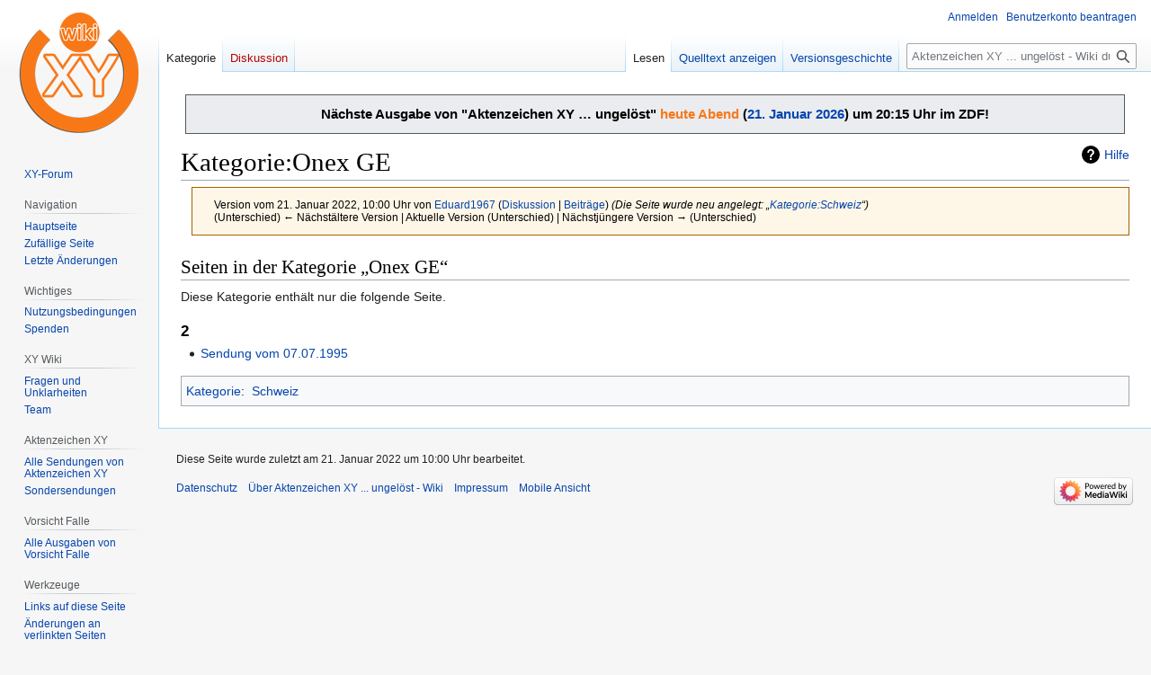

--- FILE ---
content_type: text/html; charset=UTF-8
request_url: https://www.wikixy.de/index.php?title=Kategorie:Onex_GE&oldid=38825
body_size: 6708
content:
<!DOCTYPE html>
<html class="client-nojs" lang="de" dir="ltr">
<head>
<meta charset="UTF-8">
<title>Kategorie:Onex GE – Aktenzeichen XY ... ungelöst - Wiki</title>
<script>(function(){var className="client-js";var cookie=document.cookie.match(/(?:^|; )wikixy_db_hae5_mwclientpreferences=([^;]+)/);if(cookie){cookie[1].split('%2C').forEach(function(pref){className=className.replace(new RegExp('(^| )'+pref.replace(/-clientpref-\w+$|[^\w-]+/g,'')+'-clientpref-\\w+( |$)'),'$1'+pref+'$2');});}document.documentElement.className=className;}());RLCONF={"wgBreakFrames":false,"wgSeparatorTransformTable":[",\t.",".\t,"],"wgDigitTransformTable":["",""],"wgDefaultDateFormat":"dmy","wgMonthNames":["","Januar","Februar","März","April","Mai","Juni","Juli","August","September","Oktober","November","Dezember"],"wgRequestId":"47ca48b5dfd6218c5cf78864","wgCanonicalNamespace":"Category","wgCanonicalSpecialPageName":false,"wgNamespaceNumber":14,"wgPageName":"Kategorie:Onex_GE","wgTitle":"Onex GE","wgCurRevisionId":38825,"wgRevisionId":38825,"wgArticleId":4973,"wgIsArticle":true,"wgIsRedirect":false,"wgAction":"view","wgUserName":null,"wgUserGroups":["*"],"wgCategories":[
"Schweiz"],"wgPageViewLanguage":"de","wgPageContentLanguage":"de","wgPageContentModel":"wikitext","wgRelevantPageName":"Kategorie:Onex_GE","wgRelevantArticleId":4973,"wgIsProbablyEditable":false,"wgRelevantPageIsProbablyEditable":false,"wgRestrictionEdit":[],"wgRestrictionMove":[],"wgMFDisplayWikibaseDescriptions":{"search":false,"watchlist":false,"tagline":false},"wgVisualEditor":{"pageLanguageCode":"de","pageLanguageDir":"ltr","pageVariantFallbacks":"de"},"wgEditSubmitButtonLabelPublish":false};RLSTATE={"site.styles":"ready","user.styles":"ready","user":"ready","user.options":"loading","mediawiki.action.styles":"ready","mediawiki.interface.helpers.styles":"ready","mediawiki.helplink":"ready","skins.vector.styles.legacy":"ready","ext.visualEditor.desktopArticleTarget.noscript":"ready"};RLPAGEMODULES=["site","mediawiki.page.ready","skins.vector.legacy.js","ext.visualEditor.desktopArticleTarget.init","ext.visualEditor.targetLoader"];</script>
<script>(RLQ=window.RLQ||[]).push(function(){mw.loader.impl(function(){return["user.options@12s5i",function($,jQuery,require,module){mw.user.tokens.set({"patrolToken":"+\\","watchToken":"+\\","csrfToken":"+\\"});
}];});});</script>
<link rel="stylesheet" href="/load.php?lang=de&amp;modules=ext.visualEditor.desktopArticleTarget.noscript%7Cmediawiki.action.styles%7Cmediawiki.helplink%7Cmediawiki.interface.helpers.styles%7Cskins.vector.styles.legacy&amp;only=styles&amp;skin=vector">
<script async="" src="/load.php?lang=de&amp;modules=startup&amp;only=scripts&amp;raw=1&amp;skin=vector"></script>
<meta name="ResourceLoaderDynamicStyles" content="">
<link rel="stylesheet" href="/load.php?lang=de&amp;modules=site.styles&amp;only=styles&amp;skin=vector">
<meta name="generator" content="MediaWiki 1.42.1">
<meta name="robots" content="noindex,nofollow,max-image-preview:standard">
<meta name="format-detection" content="telephone=no">
<meta name="viewport" content="width=1000">
<link rel="apple-touch-icon" href="/apple-touch-icon-precomposed.png">
<link rel="icon" href="favicon.ico">
<link rel="search" type="application/opensearchdescription+xml" href="/opensearch_desc.php" title="Aktenzeichen XY ... ungelöst - Wiki (de)">
<link rel="EditURI" type="application/rsd+xml" href="https://www.wikixy.de/api.php?action=rsd">
<link rel="alternate" type="application/atom+xml" title="Atom-Feed für „Aktenzeichen XY ... ungelöst - Wiki“" href="/index.php?title=Spezial:Letzte_%C3%84nderungen&amp;feed=atom">
</head>
<body class="skin-vector-legacy mediawiki ltr sitedir-ltr mw-hide-empty-elt ns-14 ns-subject page-Kategorie_Onex_GE rootpage-Kategorie_Onex_GE skin-vector action-view"><div id="mw-page-base" class="noprint"></div>
<div id="mw-head-base" class="noprint"></div>
<div id="content" class="mw-body" role="main">
	<a id="top"></a>
	<div id="siteNotice"><div id="localNotice" data-nosnippet=""><div class="sitenotice" lang="de" dir="ltr"><div class="mw-message-box" style="margin: 5px;"><div style="text-align: center;"><big><b>Nächste Ausgabe von "Aktenzeichen XY … ungelöst" <span style="color:#F87817;">heute Abend</span> (<a href="/Sendung_vom_21.01.2026" title="Sendung vom 21.01.2026">21. Januar 2026</a>) um 20:15 Uhr im ZDF!</b></big></div></div></div></div></div>
	<div class="mw-indicators">
	<div id="mw-indicator-mw-helplink" class="mw-indicator"><a href="https://www.mediawiki.org/wiki/Special:MyLanguage/Help:Categories" target="_blank" class="mw-helplink">Hilfe</a></div>
	</div>
	<h1 id="firstHeading" class="firstHeading mw-first-heading"><span class="mw-page-title-namespace">Kategorie</span><span class="mw-page-title-separator">:</span><span class="mw-page-title-main">Onex GE</span></h1>
	<div id="bodyContent" class="vector-body">
		<div id="siteSub" class="noprint">Aus Aktenzeichen XY ... ungelöst - Wiki</div>
		<div id="contentSub"><div id="mw-content-subtitle"><div class="mw-message-box cdx-message cdx-message--block mw-message-box-warning cdx-message--warning mw-revision"><span class="cdx-message__icon"></span><div class="cdx-message__content"><div id="mw-revision-info">Version vom 21. Januar 2022, 10:00 Uhr von <a href="/Benutzer:Eduard1967" class="mw-userlink" title="Benutzer:Eduard1967" data-mw-revid="38825"><bdi>Eduard1967</bdi></a> <span class="mw-usertoollinks">(<a href="/Benutzer_Diskussion:Eduard1967" class="mw-usertoollinks-talk" title="Benutzer Diskussion:Eduard1967">Diskussion</a> | <a href="/Spezial:Beitr%C3%A4ge/Eduard1967" class="mw-usertoollinks-contribs" title="Spezial:Beiträge/Eduard1967">Beiträge</a>)</span> <span class="comment">(Die Seite wurde neu angelegt: „<a href="/Kategorie:Schweiz" title="Kategorie:Schweiz">Kategorie:Schweiz</a>“)</span></div><div id="mw-revision-nav">(Unterschied) ← Nächstältere Version | Aktuelle Version (Unterschied) | Nächstjüngere Version → (Unterschied)</div></div></div></div></div>
		<div id="contentSub2"></div>
		
		<div id="jump-to-nav"></div>
		<a class="mw-jump-link" href="#mw-head">Zur Navigation springen</a>
		<a class="mw-jump-link" href="#searchInput">Zur Suche springen</a>
		<div id="mw-content-text" class="mw-body-content"><div class="mw-content-ltr mw-parser-output" lang="de" dir="ltr">
<!-- 
NewPP limit report
Cached time: 20260121015442
Cache expiry: 86400
Reduced expiry: false
Complications: []
CPU time usage: 0.001 seconds
Real time usage: 0.001 seconds
Preprocessor visited node count: 1/1000000
Post‐expand include size: 0/2097152 bytes
Template argument size: 0/2097152 bytes
Highest expansion depth: 1/100
Expensive parser function count: 0/100
Unstrip recursion depth: 0/20
Unstrip post‐expand size: 0/5000000 bytes
-->
<!--
Transclusion expansion time report (%,ms,calls,template)
100.00%    0.000      1 -total
-->

<!-- Saved in parser cache with key wikixy_db-hae5_:pcache:idhash:4973-0!canonical and timestamp 20260121015442 and revision id 38825. Rendering was triggered because: page-view
 -->
</div><div class="mw-category-generated" lang="de" dir="ltr"><div id="mw-pages">
<h2>Seiten in der Kategorie „Onex GE“</h2>
<p>Diese Kategorie enthält nur die folgende Seite.
</p><div lang="de" dir="ltr" class="mw-content-ltr"><div class="mw-category"><div class="mw-category-group"><h3>2</h3>
<ul><li><a href="/Sendung_vom_07.07.1995" title="Sendung vom 07.07.1995">Sendung vom 07.07.1995</a></li></ul></div></div></div>
</div></div>
<div class="printfooter" data-nosnippet="">Abgerufen von „<a dir="ltr" href="https://www.wikixy.de/index.php?title=Kategorie:Onex_GE&amp;oldid=38825">https://www.wikixy.de/index.php?title=Kategorie:Onex_GE&amp;oldid=38825</a>“</div></div>
		<div id="catlinks" class="catlinks" data-mw="interface"><div id="mw-normal-catlinks" class="mw-normal-catlinks"><a href="/Spezial:Kategorien" title="Spezial:Kategorien">Kategorie</a>: <ul><li><a href="/Kategorie:Schweiz" title="Kategorie:Schweiz">Schweiz</a></li></ul></div></div>
	</div>
</div>

<div id="mw-navigation">
	<h2>Navigationsmenü</h2>
	<div id="mw-head">
		
<nav id="p-personal" class="mw-portlet mw-portlet-personal vector-user-menu-legacy vector-menu" aria-labelledby="p-personal-label" role="navigation"  >
	<h3
		id="p-personal-label"
		
		class="vector-menu-heading "
	>
		<span class="vector-menu-heading-label">Meine Werkzeuge</span>
	</h3>
	<div class="vector-menu-content">
		
		<ul class="vector-menu-content-list">
			
			<li id="pt-login" class="mw-list-item"><a href="/index.php?title=Spezial:Anmelden&amp;returnto=Kategorie%3AOnex+GE&amp;returntoquery=oldid%3D38825" title="Sich anzumelden wird gerne gesehen, ist jedoch nicht zwingend erforderlich. [o]" accesskey="o"><span>Anmelden</span></a></li><li id="pt-createaccount" class="mw-list-item"><a href="/Spezial:Benutzerkonto_beantragen" title="Wir ermutigen dich dazu, ein Benutzerkonto zu erstellen und dich anzumelden. Es ist jedoch nicht zwingend erforderlich."><span>Benutzerkonto beantragen</span></a></li>
		</ul>
		
	</div>
</nav>

		<div id="left-navigation">
			
<nav id="p-namespaces" class="mw-portlet mw-portlet-namespaces vector-menu-tabs vector-menu-tabs-legacy vector-menu" aria-labelledby="p-namespaces-label" role="navigation"  >
	<h3
		id="p-namespaces-label"
		
		class="vector-menu-heading "
	>
		<span class="vector-menu-heading-label">Namensräume</span>
	</h3>
	<div class="vector-menu-content">
		
		<ul class="vector-menu-content-list">
			
			<li id="ca-nstab-category" class="selected mw-list-item"><a href="/Kategorie:Onex_GE" title="Kategorieseite anzeigen [c]" accesskey="c"><span>Kategorie</span></a></li><li id="ca-talk" class="new mw-list-item"><a href="/index.php?title=Kategorie_Diskussion:Onex_GE&amp;action=edit&amp;redlink=1" rel="discussion" title="Diskussion zum Seiteninhalt (Seite nicht vorhanden) [t]" accesskey="t"><span>Diskussion</span></a></li>
		</ul>
		
	</div>
</nav>

			
<nav id="p-variants" class="mw-portlet mw-portlet-variants emptyPortlet vector-menu-dropdown vector-menu" aria-labelledby="p-variants-label" role="navigation"  >
	<input type="checkbox"
		id="p-variants-checkbox"
		role="button"
		aria-haspopup="true"
		data-event-name="ui.dropdown-p-variants"
		class="vector-menu-checkbox"
		aria-labelledby="p-variants-label"
	>
	<label
		id="p-variants-label"
		
		class="vector-menu-heading "
	>
		<span class="vector-menu-heading-label">Deutsch</span>
	</label>
	<div class="vector-menu-content">
		
		<ul class="vector-menu-content-list">
			
			
		</ul>
		
	</div>
</nav>

		</div>
		<div id="right-navigation">
			
<nav id="p-views" class="mw-portlet mw-portlet-views vector-menu-tabs vector-menu-tabs-legacy vector-menu" aria-labelledby="p-views-label" role="navigation"  >
	<h3
		id="p-views-label"
		
		class="vector-menu-heading "
	>
		<span class="vector-menu-heading-label">Ansichten</span>
	</h3>
	<div class="vector-menu-content">
		
		<ul class="vector-menu-content-list">
			
			<li id="ca-view" class="selected mw-list-item"><a href="/Kategorie:Onex_GE"><span>Lesen</span></a></li><li id="ca-viewsource" class="mw-list-item"><a href="/index.php?title=Kategorie:Onex_GE&amp;action=edit" title="Diese Seite ist geschützt. Ihr Quelltext kann dennoch angesehen und kopiert werden. [e]" accesskey="e"><span>Quelltext anzeigen</span></a></li><li id="ca-history" class="mw-list-item"><a href="/index.php?title=Kategorie:Onex_GE&amp;action=history" title="Frühere Versionen dieser Seite [h]" accesskey="h"><span>Versionsgeschichte</span></a></li>
		</ul>
		
	</div>
</nav>

			
<nav id="p-cactions" class="mw-portlet mw-portlet-cactions emptyPortlet vector-menu-dropdown vector-menu" aria-labelledby="p-cactions-label" role="navigation"  title="Weitere Optionen" >
	<input type="checkbox"
		id="p-cactions-checkbox"
		role="button"
		aria-haspopup="true"
		data-event-name="ui.dropdown-p-cactions"
		class="vector-menu-checkbox"
		aria-labelledby="p-cactions-label"
	>
	<label
		id="p-cactions-label"
		
		class="vector-menu-heading "
	>
		<span class="vector-menu-heading-label">Weitere</span>
	</label>
	<div class="vector-menu-content">
		
		<ul class="vector-menu-content-list">
			
			
		</ul>
		
	</div>
</nav>

			
<div id="p-search" role="search" class="vector-search-box-vue  vector-search-box-show-thumbnail vector-search-box-auto-expand-width vector-search-box">
	<h3 >Suche</h3>
	<form action="/index.php" id="searchform" class="vector-search-box-form">
		<div id="simpleSearch"
			class="vector-search-box-inner"
			 data-search-loc="header-navigation">
			<input class="vector-search-box-input"
				 type="search" name="search" placeholder="Aktenzeichen XY ... ungelöst - Wiki durchsuchen" aria-label="Aktenzeichen XY ... ungelöst - Wiki durchsuchen" autocapitalize="sentences" title="Aktenzeichen XY ... ungelöst - Wiki durchsuchen [f]" accesskey="f" id="searchInput"
			>
			<input type="hidden" name="title" value="Spezial:Suche">
			<input id="mw-searchButton"
				 class="searchButton mw-fallbackSearchButton" type="submit" name="fulltext" title="Suche nach Seiten, die diesen Text enthalten" value="Suchen">
			<input id="searchButton"
				 class="searchButton" type="submit" name="go" title="Gehe direkt zu der Seite mit genau diesem Namen, falls sie vorhanden ist." value="Seite">
		</div>
	</form>
</div>

		</div>
	</div>
	
<div id="mw-panel" class="vector-legacy-sidebar">
	<div id="p-logo" role="banner">
		<a class="mw-wiki-logo" href="/Startseite"
			title="Hauptseite"></a>
	</div>
	
<nav id="p-" class="mw-portlet mw-portlet- vector-menu-portal portal vector-menu" aria-labelledby="p--label" role="navigation"  >
	<h3
		id="p--label"
		
		class="vector-menu-heading "
	>
		<span class="vector-menu-heading-label"></span>
	</h3>
	<div class="vector-menu-content">
		
		<ul class="vector-menu-content-list">
			
			<li id="n-XY-Forum" class="mw-list-item"><a href="http://azxy.communityhost.de/" rel="nofollow" target="_blank"><span>XY-Forum</span></a></li>
		</ul>
		
	</div>
</nav>

	
<nav id="p-navigation" class="mw-portlet mw-portlet-navigation vector-menu-portal portal vector-menu" aria-labelledby="p-navigation-label" role="navigation"  >
	<h3
		id="p-navigation-label"
		
		class="vector-menu-heading "
	>
		<span class="vector-menu-heading-label">Navigation</span>
	</h3>
	<div class="vector-menu-content">
		
		<ul class="vector-menu-content-list">
			
			<li id="n-mainpage-description" class="mw-list-item"><a href="/Startseite" title="Hauptseite besuchen [z]" accesskey="z"><span>Hauptseite</span></a></li><li id="n-randompage" class="mw-list-item"><a href="/Spezial:Zuf%C3%A4llige_Seite" title="Zufällige Seite aufrufen [x]" accesskey="x"><span>Zufällige Seite</span></a></li><li id="n-recentchanges" class="mw-list-item"><a href="/Spezial:Letzte_%C3%84nderungen" title="Liste der letzten Änderungen in diesem Wiki [r]" accesskey="r"><span>Letzte Änderungen</span></a></li>
		</ul>
		
	</div>
</nav>

<nav id="p-Wichtiges" class="mw-portlet mw-portlet-Wichtiges vector-menu-portal portal vector-menu" aria-labelledby="p-Wichtiges-label" role="navigation"  >
	<h3
		id="p-Wichtiges-label"
		
		class="vector-menu-heading "
	>
		<span class="vector-menu-heading-label">Wichtiges</span>
	</h3>
	<div class="vector-menu-content">
		
		<ul class="vector-menu-content-list">
			
			<li id="n-Nutzungsbedingungen" class="mw-list-item"><a href="/wikixy.de:Nutzungsbedingungen"><span>Nutzungsbedingungen</span></a></li><li id="n-Spenden" class="mw-list-item"><a href="https://www.paypal.com/cgi-bin/webscr?cmd=_s-xclick&amp;hosted_button_id=4SJLG4MKSHNPS&amp;source=url" rel="nofollow" target="_blank"><span>Spenden</span></a></li>
		</ul>
		
	</div>
</nav>

<nav id="p-XY_Wiki" class="mw-portlet mw-portlet-XY_Wiki vector-menu-portal portal vector-menu" aria-labelledby="p-XY_Wiki-label" role="navigation"  >
	<h3
		id="p-XY_Wiki-label"
		
		class="vector-menu-heading "
	>
		<span class="vector-menu-heading-label">XY Wiki</span>
	</h3>
	<div class="vector-menu-content">
		
		<ul class="vector-menu-content-list">
			
			<li id="n-Fragen-und-Unklarheiten" class="mw-list-item"><a href="/XY_Wiki:Fragen_und_Unklarheiten"><span>Fragen und Unklarheiten</span></a></li><li id="n-Team" class="mw-list-item"><a href="/XY_Wiki:Team"><span>Team</span></a></li>
		</ul>
		
	</div>
</nav>

<nav id="p-Aktenzeichen_XY" class="mw-portlet mw-portlet-Aktenzeichen_XY vector-menu-portal portal vector-menu" aria-labelledby="p-Aktenzeichen_XY-label" role="navigation"  >
	<h3
		id="p-Aktenzeichen_XY-label"
		
		class="vector-menu-heading "
	>
		<span class="vector-menu-heading-label">Aktenzeichen XY</span>
	</h3>
	<div class="vector-menu-content">
		
		<ul class="vector-menu-content-list">
			
			<li id="n-Alle-Sendungen-von-Aktenzeichen-XY" class="mw-list-item"><a href="/Alle_Sendungen"><span>Alle Sendungen von Aktenzeichen XY</span></a></li><li id="n-Sondersendungen" class="mw-list-item"><a href="/Sondersendungen"><span>Sondersendungen</span></a></li>
		</ul>
		
	</div>
</nav>

<nav id="p-Vorsicht_Falle" class="mw-portlet mw-portlet-Vorsicht_Falle vector-menu-portal portal vector-menu" aria-labelledby="p-Vorsicht_Falle-label" role="navigation"  >
	<h3
		id="p-Vorsicht_Falle-label"
		
		class="vector-menu-heading "
	>
		<span class="vector-menu-heading-label">Vorsicht Falle</span>
	</h3>
	<div class="vector-menu-content">
		
		<ul class="vector-menu-content-list">
			
			<li id="n-Alle-Ausgaben-von-Vorsicht-Falle" class="mw-list-item"><a href="/Vorsicht_Falle_%E2%80%93_Alle_Sendungen"><span>Alle Ausgaben von Vorsicht Falle</span></a></li>
		</ul>
		
	</div>
</nav>

<nav id="p-tb" class="mw-portlet mw-portlet-tb vector-menu-portal portal vector-menu" aria-labelledby="p-tb-label" role="navigation"  >
	<h3
		id="p-tb-label"
		
		class="vector-menu-heading "
	>
		<span class="vector-menu-heading-label">Werkzeuge</span>
	</h3>
	<div class="vector-menu-content">
		
		<ul class="vector-menu-content-list">
			
			<li id="t-whatlinkshere" class="mw-list-item"><a href="/Spezial:Linkliste/Kategorie:Onex_GE" title="Liste aller Seiten, die hierher verlinken [j]" accesskey="j"><span>Links auf diese Seite</span></a></li><li id="t-recentchangeslinked" class="mw-list-item"><a href="/Spezial:%C3%84nderungen_an_verlinkten_Seiten/Kategorie:Onex_GE" rel="nofollow" title="Letzte Änderungen an Seiten, die von hier verlinkt sind [k]" accesskey="k"><span>Änderungen an verlinkten Seiten</span></a></li><li id="t-specialpages" class="mw-list-item"><a href="/Spezial:Spezialseiten" title="Liste aller Spezialseiten [q]" accesskey="q"><span>Spezialseiten</span></a></li><li id="t-print" class="mw-list-item"><a href="javascript:print();" rel="alternate" title="Druckansicht dieser Seite [p]" accesskey="p"><span>Druckversion</span></a></li><li id="t-permalink" class="mw-list-item"><a href="/index.php?title=Kategorie:Onex_GE&amp;oldid=38825" title="Dauerhafter Link zu dieser Seitenversion"><span>Permanenter Link</span></a></li><li id="t-info" class="mw-list-item"><a href="/index.php?title=Kategorie:Onex_GE&amp;action=info" title="Weitere Informationen über diese Seite"><span>Seiten­­informationen</span></a></li>
		</ul>
		
	</div>
</nav>

	
</div>

</div>

<footer id="footer" class="mw-footer" role="contentinfo" >
	<ul id="footer-info">
	<li id="footer-info-lastmod"> Diese Seite wurde zuletzt am 21. Januar 2022 um 10:00 Uhr bearbeitet.</li>
</ul>

	<ul id="footer-places">
	<li id="footer-places-privacy"><a href="/wikixy.de:Datenschutz">Datenschutz</a></li>
	<li id="footer-places-about"><a href="/wikixy.de:%C3%9Cber_Aktenzeichen_XY_..._ungel%C3%B6st_-_Wiki">Über Aktenzeichen XY ... ungelöst - Wiki</a></li>
	<li id="footer-places-disclaimers"><a href="/wikixy.de:Impressum">Impressum</a></li>
	<li id="footer-places-mobileview"><a href="https://www.wikixy.de/index.php?title=Kategorie:Onex_GE&amp;oldid=38825&amp;mobileaction=toggle_view_mobile" class="noprint stopMobileRedirectToggle">Mobile Ansicht</a></li>
</ul>

	<ul id="footer-icons" class="noprint">
	<li id="footer-poweredbyico"><a href="https://www.mediawiki.org/" target="_blank"><img src="/resources/assets/poweredby_mediawiki_88x31.png" alt="Powered by MediaWiki" srcset="/resources/assets/poweredby_mediawiki_132x47.png 1.5x, /resources/assets/poweredby_mediawiki_176x62.png 2x" width="88" height="31" loading="lazy"></a></li>
</ul>

</footer>

<script>(RLQ=window.RLQ||[]).push(function(){mw.config.set({"wgBackendResponseTime":130,"wgPageParseReport":{"limitreport":{"cputime":"0.001","walltime":"0.001","ppvisitednodes":{"value":1,"limit":1000000},"postexpandincludesize":{"value":0,"limit":2097152},"templateargumentsize":{"value":0,"limit":2097152},"expansiondepth":{"value":1,"limit":100},"expensivefunctioncount":{"value":0,"limit":100},"unstrip-depth":{"value":0,"limit":20},"unstrip-size":{"value":0,"limit":5000000},"timingprofile":["100.00%    0.000      1 -total"]},"cachereport":{"timestamp":"20260121015442","ttl":86400,"transientcontent":false}}});});</script>
</body>
</html>